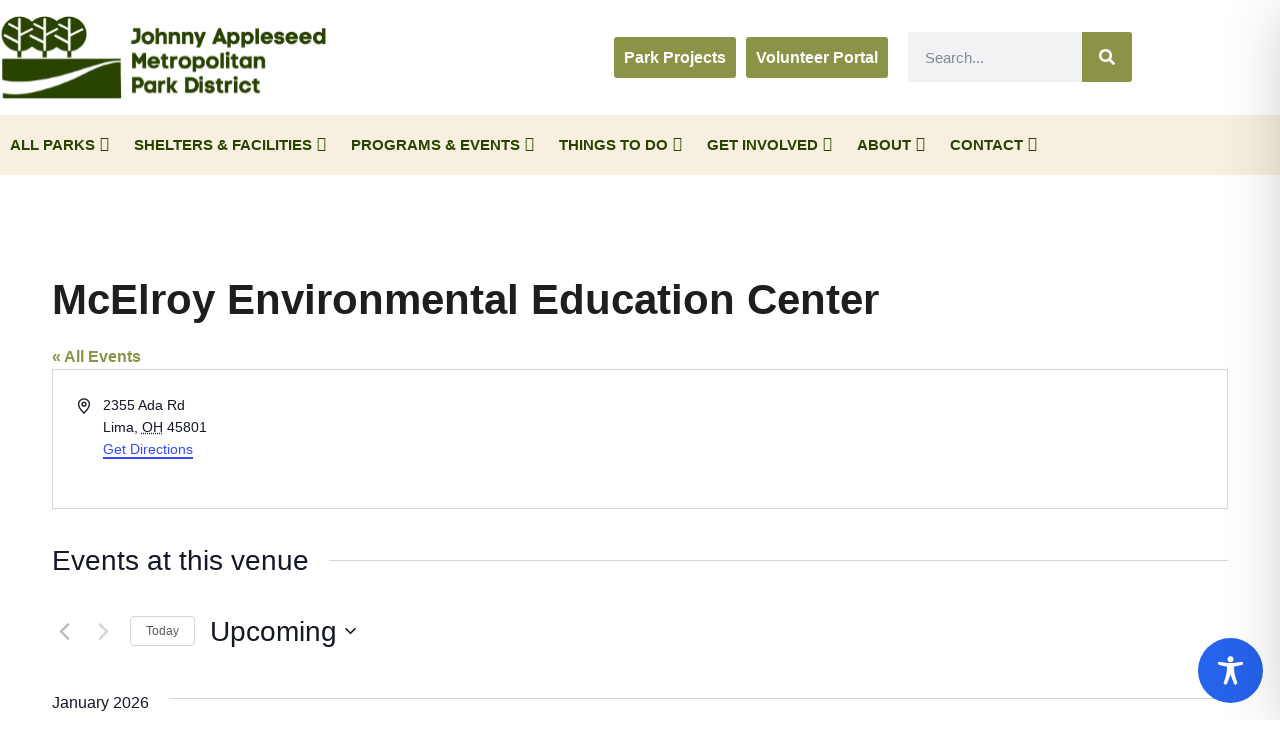

--- FILE ---
content_type: text/css
request_url: https://jampd.com/wp-content/uploads/elementor/css/post-4.css?ver=1768035912
body_size: 484
content:
.elementor-kit-4{--e-global-color-primary:#294401;--e-global-color-secondary:#8B9446;--e-global-color-text:#1E1E1E;--e-global-color-accent:#D1B681;--e-global-color-224f25a:#000000;--e-global-color-8e90d26:#FFFFFF;--e-global-color-8da9923:#F7F0E0;--e-global-color-223da25:#CFD69B;--e-global-typography-primary-font-family:"Inter";--e-global-typography-primary-font-weight:400;--e-global-typography-secondary-font-family:"Roboto Slab";--e-global-typography-secondary-font-weight:400;--e-global-typography-text-font-family:"Roboto";--e-global-typography-text-font-weight:400;--e-global-typography-accent-font-family:"Roboto";--e-global-typography-accent-font-weight:500;color:var( --e-global-color-text );font-family:"Inter", Sans-serif;font-size:17px;font-weight:400;}.elementor-kit-4 button,.elementor-kit-4 input[type="button"],.elementor-kit-4 input[type="submit"],.elementor-kit-4 .elementor-button{background-color:var( --e-global-color-secondary );font-size:17px;font-weight:600;color:var( --e-global-color-8e90d26 );padding:18px 30px 18px 30px;}.elementor-kit-4 button:hover,.elementor-kit-4 button:focus,.elementor-kit-4 input[type="button"]:hover,.elementor-kit-4 input[type="button"]:focus,.elementor-kit-4 input[type="submit"]:hover,.elementor-kit-4 input[type="submit"]:focus,.elementor-kit-4 .elementor-button:hover,.elementor-kit-4 .elementor-button:focus{background-color:var( --e-global-color-accent );color:var( --e-global-color-8e90d26 );}.elementor-kit-4 e-page-transition{background-color:#FFBC7D;}.elementor-kit-4 a{color:var( --e-global-color-secondary );}.elementor-kit-4 a:hover{color:var( --e-global-color-primary );}.elementor-kit-4 h1{font-family:"Montserrat", Sans-serif;font-size:2.1em;font-weight:700;}.elementor-kit-4 h2{font-family:"Inter", Sans-serif;font-size:1.9em;font-weight:700;}.elementor-kit-4 h3{font-family:"Inter", Sans-serif;font-size:1.6em;font-weight:600;}.elementor-kit-4 h4{font-family:"Montserrat", Sans-serif;font-size:1.3em;font-weight:600;}.elementor-kit-4 h5{font-size:1.2em;}.elementor-section.elementor-section-boxed > .elementor-container{max-width:1140px;}.e-con{--container-max-width:1140px;}.elementor-widget:not(:last-child){margin-block-end:20px;}.elementor-element{--widgets-spacing:20px 20px;--widgets-spacing-row:20px;--widgets-spacing-column:20px;}{}h1.entry-title{display:var(--page-title-display);}.site-header .site-branding{flex-direction:column;align-items:stretch;}.site-header{padding-inline-end:0px;padding-inline-start:0px;}.site-footer .site-branding{flex-direction:column;align-items:stretch;}@media(max-width:1024px){.elementor-section.elementor-section-boxed > .elementor-container{max-width:1024px;}.e-con{--container-max-width:1024px;}}@media(max-width:767px){.elementor-section.elementor-section-boxed > .elementor-container{max-width:767px;}.e-con{--container-max-width:767px;}}

--- FILE ---
content_type: text/css
request_url: https://jampd.com/wp-content/uploads/elementor/css/post-29.css?ver=1768035912
body_size: 1670
content:
.elementor-29 .elementor-element.elementor-element-0353b12 > .elementor-container > .elementor-column > .elementor-widget-wrap{align-content:center;align-items:center;}.elementor-29 .elementor-element.elementor-element-0353b12{padding:15px 0px 15px 0px;}.elementor-29 .elementor-element.elementor-element-baccc98{text-align:start;}.elementor-29 .elementor-element.elementor-element-baccc98 img{width:330px;}.elementor-29 .elementor-element.elementor-element-3d36825.elementor-column > .elementor-widget-wrap{justify-content:flex-end;}.elementor-29 .elementor-element.elementor-element-3d36825 > .elementor-element-populated{padding:0px 20px 0px 20px;}.elementor-29 .elementor-element.elementor-element-a0fa659{width:initial;max-width:initial;}.elementor-29 .elementor-element.elementor-element-a0fa659 .elementor-button{font-size:16px;line-height:21px;padding:10px 10px 10px 10px;}.elementor-29 .elementor-element.elementor-element-a0fa659 .elementor-button:hover, .elementor-29 .elementor-element.elementor-element-a0fa659 .elementor-button:focus{color:var( --e-global-color-primary );}.elementor-29 .elementor-element.elementor-element-a0fa659 .elementor-button:hover svg, .elementor-29 .elementor-element.elementor-element-a0fa659 .elementor-button:focus svg{fill:var( --e-global-color-primary );}.elementor-29 .elementor-element.elementor-element-15d8b5a{width:initial;max-width:initial;}.elementor-29 .elementor-element.elementor-element-15d8b5a > .elementor-widget-container{padding:0px 0px 0px 10px;}.elementor-29 .elementor-element.elementor-element-15d8b5a .elementor-button{font-size:16px;line-height:21px;padding:10px 10px 10px 10px;}.elementor-29 .elementor-element.elementor-element-15d8b5a .elementor-button:hover, .elementor-29 .elementor-element.elementor-element-15d8b5a .elementor-button:focus{color:var( --e-global-color-primary );}.elementor-29 .elementor-element.elementor-element-15d8b5a .elementor-button:hover svg, .elementor-29 .elementor-element.elementor-element-15d8b5a .elementor-button:focus svg{fill:var( --e-global-color-primary );}.elementor-29 .elementor-element.elementor-element-b80da79{width:initial;max-width:initial;}.elementor-29 .elementor-element.elementor-element-b80da79 > .elementor-widget-container{padding:0px 0px 0px 8px;}.elementor-29 .elementor-element.elementor-element-b80da79 .elementor-button{font-size:16px;line-height:21px;padding:10px 10px 10px 10px;}.elementor-29 .elementor-element.elementor-element-b80da79 .elementor-button:hover, .elementor-29 .elementor-element.elementor-element-b80da79 .elementor-button:focus{color:var( --e-global-color-primary );}.elementor-29 .elementor-element.elementor-element-b80da79 .elementor-button:hover svg, .elementor-29 .elementor-element.elementor-element-b80da79 .elementor-button:focus svg{fill:var( --e-global-color-primary );}.elementor-29 .elementor-element.elementor-element-3430d55{width:var( --container-widget-width, 100% );max-width:100%;--container-widget-width:100%;--container-widget-flex-grow:0;}.elementor-29 .elementor-element.elementor-element-3430d55 .elementor-search-form__container{min-height:50px;}.elementor-29 .elementor-element.elementor-element-3430d55 .elementor-search-form__submit{min-width:50px;background-color:var( --e-global-color-secondary );}body:not(.rtl) .elementor-29 .elementor-element.elementor-element-3430d55 .elementor-search-form__icon{padding-left:calc(50px / 3);}body.rtl .elementor-29 .elementor-element.elementor-element-3430d55 .elementor-search-form__icon{padding-right:calc(50px / 3);}.elementor-29 .elementor-element.elementor-element-3430d55 .elementor-search-form__input, .elementor-29 .elementor-element.elementor-element-3430d55.elementor-search-form--button-type-text .elementor-search-form__submit{padding-left:calc(50px / 3);padding-right:calc(50px / 3);}.elementor-29 .elementor-element.elementor-element-3430d55:not(.elementor-search-form--skin-full_screen) .elementor-search-form__container{border-radius:3px;}.elementor-29 .elementor-element.elementor-element-3430d55.elementor-search-form--skin-full_screen input[type="search"].elementor-search-form__input{border-radius:3px;}.elementor-29 .elementor-element.elementor-element-7e1ced5:not(.elementor-motion-effects-element-type-background), .elementor-29 .elementor-element.elementor-element-7e1ced5 > .elementor-motion-effects-container > .elementor-motion-effects-layer{background-color:var( --e-global-color-8da9923 );}.elementor-29 .elementor-element.elementor-element-7e1ced5{transition:background 0.3s, border 0.3s, border-radius 0.3s, box-shadow 0.3s;}.elementor-29 .elementor-element.elementor-element-7e1ced5 > .elementor-background-overlay{transition:background 0.3s, border-radius 0.3s, opacity 0.3s;}.elementor-29 .elementor-element.elementor-element-3acdf93 .premium-main-nav-menu{justify-content:flex-start;}.elementor-29 .elementor-element.elementor-element-3acdf93 .premium-sub-menu .premium-sub-menu-link{justify-content:flex-start;}.elementor-29 .elementor-element.elementor-element-3acdf93 .premium-hamburger-toggle{justify-content:center;background-color:var( --e-global-color-primary );}.elementor-29 .elementor-element.elementor-element-3acdf93.premium-ham-dropdown .premium-mobile-menu-container, .elementor-29 .elementor-element.elementor-element-3acdf93.premium-nav-dropdown .premium-mobile-menu-container{justify-content:right;}.elementor-29 .elementor-element.elementor-element-3acdf93.premium-hamburger-menu .premium-main-mobile-menu > .premium-nav-menu-item > .premium-menu-link, .elementor-29 .elementor-element.elementor-element-3acdf93.premium-nav-dropdown .premium-main-mobile-menu > .premium-nav-menu-item > .premium-menu-link, .elementor-29 .elementor-element.elementor-element-3acdf93.premium-nav-slide .premium-main-mobile-menu > .premium-nav-menu-item > .premium-menu-link{justify-content:flex-start;}.elementor-29 .elementor-element.elementor-element-3acdf93 .premium-main-nav-menu > .premium-nav-menu-item > .premium-menu-link{font-family:"Montserrat", Sans-serif;font-size:15px;font-weight:600;text-transform:uppercase;color:var( --e-global-color-primary );}.elementor-29 .elementor-element.elementor-element-3acdf93 .premium-nav-menu-item > .premium-menu-link > .premium-item-icon{order:0;}.elementor-29 .elementor-element.elementor-element-3acdf93 .premium-nav-menu-container .premium-sub-menu, .elementor-29 .elementor-element.elementor-element-3acdf93 .premium-mobile-menu-container .premium-sub-menu{background-color:var( --e-global-color-primary );}.elementor-29 .elementor-element.elementor-element-3acdf93 .premium-main-nav-menu .premium-sub-menu .premium-sub-menu-link{color:var( --e-global-color-8e90d26 );}.elementor-29 .elementor-element.elementor-element-3acdf93 .premium-main-nav-menu .premium-sub-menu-item:hover > .premium-sub-menu-link{color:var( --e-global-color-accent );}.elementor-29 .elementor-element.elementor-element-3acdf93 .premium-main-nav-menu .premium-sub-menu-item:hover > .premium-sub-menu-link .premium-dropdown-icon{color:var( --e-global-color-primary );}.elementor-29 .elementor-element.elementor-element-3acdf93:not(.premium-hamburger-menu):not(.premium-nav-slide):not(.premium-nav-dropdown) .premium-main-nav-menu .premium-sub-menu .premium-sub-menu-item:hover,
									.elementor-29 .elementor-element.elementor-element-3acdf93.premium-hamburger-menu .premium-main-nav-menu .premium-sub-menu > .premium-sub-menu-item:hover > .premium-sub-menu-link,
									.elementor-29 .elementor-element.elementor-element-3acdf93.premium-nav-slide .premium-main-nav-menu .premium-sub-menu > .premium-sub-menu-item:hover > .premium-sub-menu-link,
									.elementor-29 .elementor-element.elementor-element-3acdf93.premium-nav-dropdown .premium-main-nav-menu .premium-sub-menu > .premium-sub-menu-item:hover > .premium-sub-menu-link{background-color:var( --e-global-color-primary );}.elementor-29 .elementor-element.elementor-element-3acdf93 .premium-sub-menu-item .premium-sub-menu-link .premium-sub-item-icon{order:0;}.elementor-29 .elementor-element.elementor-element-3acdf93 .premium-hamburger-toggle i{color:var( --e-global-color-8e90d26 );}.elementor-29 .elementor-element.elementor-element-3acdf93 .premium-hamburger-toggle svg, .elementor-29 .elementor-element.elementor-element-3acdf93 .premium-hamburger-toggle svg path{fill:var( --e-global-color-8e90d26 );}.elementor-29 .elementor-element.elementor-element-3acdf93 .premium-hamburger-toggle:hover i{color:var( --e-global-color-accent );}.elementor-29 .elementor-element.elementor-element-3acdf93 .premium-hamburger-toggle:hover svg, .elementor-29 .elementor-element.elementor-element-3acdf93 .premium-hamburger-toggle:hover svg path{fill:var( --e-global-color-accent );}.elementor-29 .elementor-element.elementor-element-ea1f48d > .elementor-container > .elementor-column > .elementor-widget-wrap{align-content:center;align-items:center;}.elementor-29 .elementor-element.elementor-element-ea1f48d{padding:15px 0px 15px 0px;}.elementor-29 .elementor-element.elementor-element-c0f577f{text-align:start;}.elementor-29 .elementor-element.elementor-element-c0f577f img{width:330px;}.elementor-29 .elementor-element.elementor-element-5cc6541 .elementor-button{line-height:21px;}.elementor-29 .elementor-element.elementor-element-5909a4d .elementor-button{line-height:21px;}.elementor-29 .elementor-element.elementor-element-5909a4d .elementor-button:hover, .elementor-29 .elementor-element.elementor-element-5909a4d .elementor-button:focus{color:var( --e-global-color-primary );}.elementor-29 .elementor-element.elementor-element-5909a4d .elementor-button:hover svg, .elementor-29 .elementor-element.elementor-element-5909a4d .elementor-button:focus svg{fill:var( --e-global-color-primary );}.elementor-29 .elementor-element.elementor-element-5db5cd6 .elementor-menu-toggle{margin-left:auto;background-color:var( --e-global-color-primary );}.elementor-29 .elementor-element.elementor-element-5db5cd6 .elementor-nav-menu .elementor-item{font-family:"Montserrat", Sans-serif;font-size:15px;font-weight:600;text-transform:uppercase;}.elementor-29 .elementor-element.elementor-element-5db5cd6 .elementor-nav-menu--main .elementor-item{color:#294401;fill:#294401;}.elementor-29 .elementor-element.elementor-element-5db5cd6 .elementor-nav-menu--main .elementor-item:hover,
					.elementor-29 .elementor-element.elementor-element-5db5cd6 .elementor-nav-menu--main .elementor-item.elementor-item-active,
					.elementor-29 .elementor-element.elementor-element-5db5cd6 .elementor-nav-menu--main .elementor-item.highlighted,
					.elementor-29 .elementor-element.elementor-element-5db5cd6 .elementor-nav-menu--main .elementor-item:focus{color:var( --e-global-color-accent );fill:var( --e-global-color-accent );}.elementor-29 .elementor-element.elementor-element-5db5cd6 .elementor-nav-menu--dropdown a, .elementor-29 .elementor-element.elementor-element-5db5cd6 .elementor-menu-toggle{color:var( --e-global-color-8e90d26 );fill:var( --e-global-color-8e90d26 );}.elementor-29 .elementor-element.elementor-element-5db5cd6 .elementor-nav-menu--dropdown{background-color:var( --e-global-color-secondary );}.elementor-29 .elementor-element.elementor-element-5db5cd6 div.elementor-menu-toggle{color:var( --e-global-color-8e90d26 );}.elementor-29 .elementor-element.elementor-element-5db5cd6 div.elementor-menu-toggle svg{fill:var( --e-global-color-8e90d26 );}.elementor-29 .elementor-element.elementor-element-61021b9{width:auto;max-width:auto;}.elementor-29 .elementor-element.elementor-element-61021b9 .elementor-search-form{text-align:end;}.elementor-29 .elementor-element.elementor-element-61021b9 .elementor-search-form__toggle{--e-search-form-toggle-size:44px;--e-search-form-toggle-color:var( --e-global-color-8e90d26 );--e-search-form-toggle-background-color:var( --e-global-color-primary );}.elementor-29 .elementor-element.elementor-element-61021b9 input[type="search"].elementor-search-form__input{font-weight:600;text-transform:uppercase;}.elementor-29 .elementor-element.elementor-element-61021b9 .elementor-search-form__input,
					.elementor-29 .elementor-element.elementor-element-61021b9 .elementor-search-form__icon,
					.elementor-29 .elementor-element.elementor-element-61021b9 .elementor-lightbox .dialog-lightbox-close-button,
					.elementor-29 .elementor-element.elementor-element-61021b9 .elementor-lightbox .dialog-lightbox-close-button:hover,
					.elementor-29 .elementor-element.elementor-element-61021b9.elementor-search-form--skin-full_screen input[type="search"].elementor-search-form__input{color:#D1B681;fill:#D1B681;}.elementor-29 .elementor-element.elementor-element-61021b9:not(.elementor-search-form--skin-full_screen) .elementor-search-form__container{border-color:var( --e-global-color-accent );border-width:1px 1px 1px 1px;border-radius:5px;}.elementor-29 .elementor-element.elementor-element-61021b9.elementor-search-form--skin-full_screen input[type="search"].elementor-search-form__input{border-color:var( --e-global-color-accent );border-width:1px 1px 1px 1px;border-radius:5px;}.elementor-29 .elementor-element.elementor-element-6d886ef.elementor-column > .elementor-widget-wrap{justify-content:flex-end;}.elementor-theme-builder-content-area{height:400px;}.elementor-location-header:before, .elementor-location-footer:before{content:"";display:table;clear:both;}@media(max-width:767px){.elementor-29 .elementor-element.elementor-element-d4f90e5{width:80%;}.elementor-bc-flex-widget .elementor-29 .elementor-element.elementor-element-d4f90e5.elementor-column .elementor-widget-wrap{align-items:center;}.elementor-29 .elementor-element.elementor-element-d4f90e5.elementor-column.elementor-element[data-element_type="column"] > .elementor-widget-wrap.elementor-element-populated{align-content:center;align-items:center;}.elementor-29 .elementor-element.elementor-element-d4f90e5.elementor-column > .elementor-widget-wrap{justify-content:center;}.elementor-29 .elementor-element.elementor-element-d4f90e5 > .elementor-widget-wrap > .elementor-widget:not(.elementor-widget__width-auto):not(.elementor-widget__width-initial):not(:last-child):not(.elementor-absolute){margin-block-end:: 0px;}.elementor-29 .elementor-element.elementor-element-c0f577f > .elementor-widget-container{padding:0px 0px 23px 10px;}.elementor-29 .elementor-element.elementor-element-c0f577f img{width:280px;max-width:280px;}.elementor-29 .elementor-element.elementor-element-5cc6541{width:initial;max-width:initial;}.elementor-29 .elementor-element.elementor-element-5cc6541 > .elementor-widget-container{margin:0px 0px 0px 0px;}.elementor-29 .elementor-element.elementor-element-5cc6541 .elementor-button{font-size:15px;padding:10px 10px 10px 10px;}.elementor-29 .elementor-element.elementor-element-5909a4d{width:initial;max-width:initial;}.elementor-29 .elementor-element.elementor-element-5909a4d > .elementor-widget-container{margin:0px 0px 0px 0px;padding:0px 0px 0px 5px;}.elementor-29 .elementor-element.elementor-element-5909a4d .elementor-button{font-size:15px;padding:10px 10px 10px 10px;}.elementor-29 .elementor-element.elementor-element-5a3990e{width:20%;}.elementor-29 .elementor-element.elementor-element-5a3990e.elementor-column > .elementor-widget-wrap{justify-content:flex-end;}.elementor-29 .elementor-element.elementor-element-5a3990e > .elementor-element-populated{padding:0px 10px 0px 0px;}.elementor-29 .elementor-element.elementor-element-5db5cd6 .elementor-nav-menu--main > .elementor-nav-menu > li > .elementor-nav-menu--dropdown, .elementor-29 .elementor-element.elementor-element-5db5cd6 .elementor-nav-menu__container.elementor-nav-menu--dropdown{margin-top:20px !important;}.elementor-29 .elementor-element.elementor-element-5db5cd6{--nav-menu-icon-size:30px;}.elementor-29 .elementor-element.elementor-element-61021b9{width:var( --container-widget-width, 75% );max-width:75%;--container-widget-width:75%;--container-widget-flex-grow:0;}.elementor-29 .elementor-element.elementor-element-6d886ef{width:100%;}.elementor-29 .elementor-element.elementor-element-6d886ef.elementor-column > .elementor-widget-wrap{justify-content:center;}.elementor-29 .elementor-element.elementor-element-6d886ef > .elementor-element-populated{padding:15px 0px 15px 0px;}}@media(min-width:768px){.elementor-29 .elementor-element.elementor-element-e21454a{width:29.735%;}.elementor-29 .elementor-element.elementor-element-3d36825{width:49.932%;}.elementor-29 .elementor-element.elementor-element-80f0e43{width:19.666%;}}

--- FILE ---
content_type: text/css
request_url: https://jampd.com/wp-content/uploads/elementor/css/post-46.css?ver=1768035912
body_size: 564
content:
.elementor-46 .elementor-element.elementor-element-d7a411f:not(.elementor-motion-effects-element-type-background), .elementor-46 .elementor-element.elementor-element-d7a411f > .elementor-motion-effects-container > .elementor-motion-effects-layer{background-color:var( --e-global-color-secondary );}.elementor-46 .elementor-element.elementor-element-d7a411f{transition:background 0.3s, border 0.3s, border-radius 0.3s, box-shadow 0.3s;padding:45px 0px 40px 0px;}.elementor-46 .elementor-element.elementor-element-d7a411f > .elementor-background-overlay{transition:background 0.3s, border-radius 0.3s, opacity 0.3s;}.elementor-46 .elementor-element.elementor-element-8bba887{--grid-template-columns:repeat(0, auto);--icon-size:16px;--grid-column-gap:5px;--grid-row-gap:0px;}.elementor-46 .elementor-element.elementor-element-8bba887 .elementor-widget-container{text-align:center;}.elementor-46 .elementor-element.elementor-element-8bba887 .elementor-social-icon{background-color:var( --e-global-color-primary );--icon-padding:1em;}.elementor-46 .elementor-element.elementor-element-782865e .elementor-nav-menu .elementor-item{font-size:15px;font-weight:700;}.elementor-46 .elementor-element.elementor-element-782865e .elementor-nav-menu--main .elementor-item{color:var( --e-global-color-8e90d26 );fill:var( --e-global-color-8e90d26 );}.elementor-46 .elementor-element.elementor-element-782865e .elementor-nav-menu--main .elementor-item:hover,
					.elementor-46 .elementor-element.elementor-element-782865e .elementor-nav-menu--main .elementor-item.elementor-item-active,
					.elementor-46 .elementor-element.elementor-element-782865e .elementor-nav-menu--main .elementor-item.highlighted,
					.elementor-46 .elementor-element.elementor-element-782865e .elementor-nav-menu--main .elementor-item:focus{color:var( --e-global-color-primary );fill:var( --e-global-color-primary );}.elementor-46 .elementor-element.elementor-element-782865e{--e-nav-menu-divider-content:"";--e-nav-menu-divider-style:solid;--e-nav-menu-divider-color:var( --e-global-color-accent );}.elementor-46 .elementor-element.elementor-element-782865e .elementor-nav-menu--dropdown a:hover,
					.elementor-46 .elementor-element.elementor-element-782865e .elementor-nav-menu--dropdown a:focus,
					.elementor-46 .elementor-element.elementor-element-782865e .elementor-nav-menu--dropdown a.elementor-item-active,
					.elementor-46 .elementor-element.elementor-element-782865e .elementor-nav-menu--dropdown a.highlighted,
					.elementor-46 .elementor-element.elementor-element-782865e .elementor-menu-toggle:hover,
					.elementor-46 .elementor-element.elementor-element-782865e .elementor-menu-toggle:focus{color:var( --e-global-color-8e90d26 );}.elementor-46 .elementor-element.elementor-element-9a9ec25{--divider-border-style:solid;--divider-color:#FFFFFF85;--divider-border-width:1px;}.elementor-46 .elementor-element.elementor-element-9a9ec25 .elementor-divider-separator{width:100%;margin:0 auto;margin-center:0;}.elementor-46 .elementor-element.elementor-element-9a9ec25 .elementor-divider{text-align:center;padding-block-start:15px;padding-block-end:15px;}.elementor-46 .elementor-element.elementor-element-f21bc0c img{width:330px;}.elementor-46 .elementor-element.elementor-element-a9ea5fd > .elementor-widget-container{margin:0px 0px -16px 0px;}.elementor-46 .elementor-element.elementor-element-a9ea5fd{text-align:center;font-size:16px;color:var( --e-global-color-8e90d26 );}.elementor-46 .elementor-element.elementor-element-fc1aaf0 .elementor-icon-list-icon i{transition:color 0.3s;}.elementor-46 .elementor-element.elementor-element-fc1aaf0 .elementor-icon-list-icon svg{transition:fill 0.3s;}.elementor-46 .elementor-element.elementor-element-fc1aaf0{--e-icon-list-icon-size:14px;--icon-vertical-offset:0px;}.elementor-46 .elementor-element.elementor-element-fc1aaf0 .elementor-icon-list-text{color:var( --e-global-color-8e90d26 );transition:color 0.3s;}.elementor-46 .elementor-element.elementor-element-fc1aaf0 .elementor-icon-list-item:hover .elementor-icon-list-text{color:var( --e-global-color-223da25 );}.elementor-theme-builder-content-area{height:400px;}.elementor-location-header:before, .elementor-location-footer:before{content:"";display:table;clear:both;}@media(max-width:767px){.elementor-46 .elementor-element.elementor-element-a9ea5fd > .elementor-widget-container{padding:0px 10px 0px 10px;}}

--- FILE ---
content_type: text/css
request_url: https://jampd.com/wp-content/uploads/elementor/css/post-1835.css?ver=1768035912
body_size: 265
content:
.elementor-1835 .elementor-element.elementor-element-bd2ca14:not(.elementor-motion-effects-element-type-background), .elementor-1835 .elementor-element.elementor-element-bd2ca14 > .elementor-motion-effects-container > .elementor-motion-effects-layer{background-color:var( --e-global-color-primary );}.elementor-1835 .elementor-element.elementor-element-bd2ca14{overflow:hidden;transition:background 0.3s, border 0.3s, border-radius 0.3s, box-shadow 0.3s;}.elementor-1835 .elementor-element.elementor-element-bd2ca14 > .elementor-background-overlay{transition:background 0.3s, border-radius 0.3s, opacity 0.3s;}.elementor-bc-flex-widget .elementor-1835 .elementor-element.elementor-element-684fa6d.elementor-column .elementor-widget-wrap{align-items:center;}.elementor-1835 .elementor-element.elementor-element-684fa6d.elementor-column.elementor-element[data-element_type="column"] > .elementor-widget-wrap.elementor-element-populated{align-content:center;align-items:center;}.elementor-1835 .elementor-element.elementor-element-4c2002f .elementor-menu-toggle{margin:0 auto;}.elementor-1835 .elementor-element.elementor-element-4c2002f .elementor-nav-menu--main .elementor-item{color:var( --e-global-color-8e90d26 );fill:var( --e-global-color-8e90d26 );}.elementor-1835 .elementor-element.elementor-element-4c2002f .elementor-nav-menu--main .elementor-item:hover,
					.elementor-1835 .elementor-element.elementor-element-4c2002f .elementor-nav-menu--main .elementor-item.elementor-item-active,
					.elementor-1835 .elementor-element.elementor-element-4c2002f .elementor-nav-menu--main .elementor-item.highlighted,
					.elementor-1835 .elementor-element.elementor-element-4c2002f .elementor-nav-menu--main .elementor-item:focus{color:var( --e-global-color-accent );fill:var( --e-global-color-accent );}@media(min-width:768px){.elementor-1835 .elementor-element.elementor-element-684fa6d{width:17.987%;}.elementor-1835 .elementor-element.elementor-element-456b3ba{width:82.013%;}}/* Start custom CSS for nav-menu, class: .elementor-element-4c2002f */.elementor-1835 .elementor-element.elementor-element-4c2002f ul {
    columns: 4;
  -webkit-columns: 4;
  -moz-columns: 4;
  column-gap: 5px;
}/* End custom CSS */

--- FILE ---
content_type: image/svg+xml
request_url: https://jampd.com/wp-content/uploads/2024/06/JAMPD-Logo.svg
body_size: 57180
content:
<svg xmlns="http://www.w3.org/2000/svg" xmlns:xlink="http://www.w3.org/1999/xlink" width="331" height="85" viewBox="0 0 331 85" fill="none"><rect width="331" height="85" fill="url(#pattern0_3_14)"></rect><defs><pattern id="pattern0_3_14" patternContentUnits="objectBoundingBox" width="1" height="1"><use xlink:href="#image0_3_14" transform="matrix(0.00111111 0 0 0.0043268 0 -0.0019085)"></use></pattern><image id="image0_3_14" width="900" height="232" xlink:href="[data-uri]"></image></defs></svg>